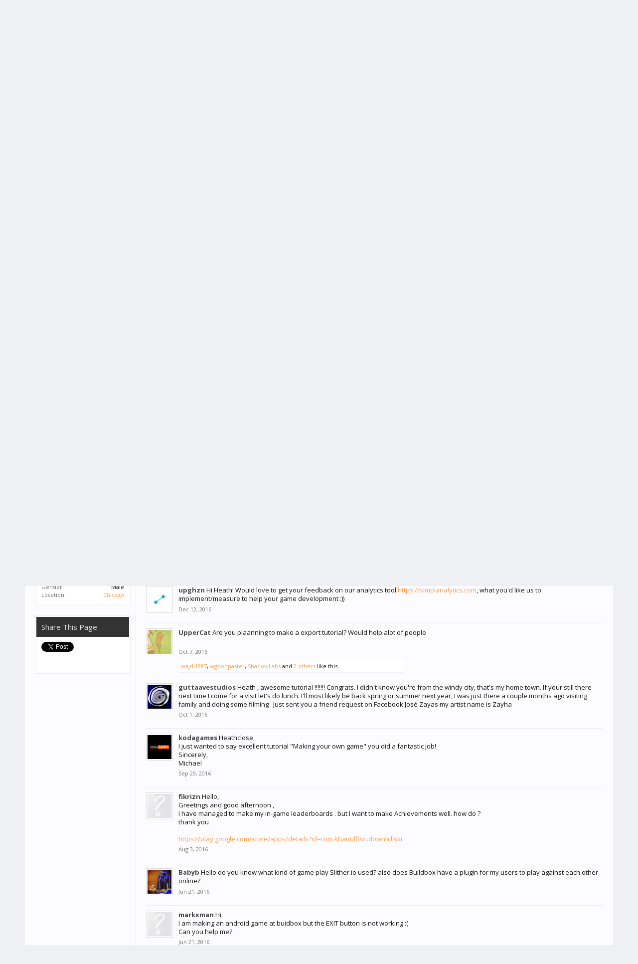

--- FILE ---
content_type: text/html; charset=UTF-8
request_url: https://www.buildbox.com/forum/index.php?members/heathclose.42644/
body_size: 13410
content:
<!DOCTYPE html>
<html id="XenForo" lang="en-US" dir="LTR" class="Public NoJs LoggedOut NoSidebar  Responsive" xmlns:fb="http://www.facebook.com/2008/fbml">
<head>

	<meta charset="utf-8" />
	<meta http-equiv="X-UA-Compatible" content="IE=Edge,chrome=1" />
	
		<meta name="viewport" content="width=device-width, initial-scale=1" />
	
	
		<base href="https://www.buildbox.com/forum/" />
		<script>
			var _b = document.getElementsByTagName('base')[0], _bH = "https://www.buildbox.com/forum/";
			if (_b && _b.href != _bH) _b.href = _bH;
		</script>
	

	<title>heathclose | Buildbox Official Forum</title>
	
	<noscript><style>.JsOnly, .jsOnly { display: none !important; }</style></noscript>
	<link rel="stylesheet" href="css.php?css=xenforo,form,public&amp;style=2&amp;dir=LTR&amp;d=1739827735" />
	<link rel="stylesheet" href="css.php?css=bb_code,fa_socialicons,facebook,likes_summary,member_view,message_simple,sidebar_share_page&amp;style=2&amp;dir=LTR&amp;d=1739827735" />
	
	
		<link rel="stylesheet" href="//maxcdn.bootstrapcdn.com/font-awesome/4.3.0/css/font-awesome.min.css">
	
	
		<link href='//fonts.googleapis.com/css?family=Open+Sans:400,700' rel='stylesheet' type='text/css'>
	

	

	<script>

	(function(i,s,o,g,r,a,m){i['GoogleAnalyticsObject']=r;i[r]=i[r]||function(){
	(i[r].q=i[r].q||[]).push(arguments)},i[r].l=1*new Date();a=s.createElement(o),
	m=s.getElementsByTagName(o)[0];a.async=1;a.src=g;m.parentNode.insertBefore(a,m)
	})(window,document,'script','//www.google-analytics.com/analytics.js','ga');
	
	ga('create', 'UA-56155112-1', 'auto');
	ga('send', 'pageview');

</script>
		<script src="js/jquery/jquery-1.11.0.min.js"></script>	
		
	<script src="js/xenforo/xenforo.js?_v=d61dcdbf"></script>

	<script src="js/xenforo/quick_reply_profile.js?_v=d61dcdbf"></script>
	<script src="js/xenforo/comments_simple.js?_v=d61dcdbf"></script>
	<script src="https://downloads.buildbox.com/banner-js-fetch.js?_v=d61dcdbf"></script>

	<link rel="icon" href="https://www.buildbox.com/wp-content/uploads/2020/04/buildbox3.png" />
	
	<link rel="alternate" type="application/rss+xml" title="RSS feed for Buildbox Official Forum" href="index.php?forums/-/index.rss" />
	
	
	<link rel="canonical" href="https://www.buildbox.com/forum/index.php?members/heathclose.42644/" />
	<meta name="description" content="heathclose is a Miniboss Boxer at Buildbox Official Forum" />
	<meta property="og:site_name" content="Buildbox Official Forum" />
	<meta property="og:image" content="https://www.buildbox.com/forum/data/avatars/m/42/42644.jpg?1469020291" />
	<meta property="og:image" content="https://www.buildbox.com/forum/styles/flatawesome/xenforo/logo.og.png" />
	<meta property="og:type" content="profile" />
	<meta property="og:url" content="https://www.buildbox.com/forum/index.php?members/heathclose.42644/" />
	<meta property="og:title" content="heathclose" />
	<meta property="og:description" content="heathclose is a Miniboss Boxer at Buildbox Official Forum" />
	
		<meta property="profile:username" content="heathclose" />
		<meta property="profile:gender" content="male" />
	
	<meta property="fb:app_id" content="417823338415269" />
	


</head>

<body>





<div id="simple-banner" class="simple-banner">
	
</div>
<div class="topHelper"></div>

<div id="headerMover">
	<div id="headerProxy"></div>

<div id="content" class="member_view">
	<div class="pageWidth">
		<div class="pageContent">
			<!-- main content area -->
			
			
			
			
						
						
						
						
						<div class="breadBoxTop ">
							
							

<nav>
	
		
			
		
	

	<fieldset class="breadcrumb">
		<a href="index.php?misc/quick-navigation-menu" class="OverlayTrigger jumpMenuTrigger" data-cacheOverlay="true" title="Open quick navigation"><i class="fa fa-sitemap"></i></a>
			
		<div class="boardTitle"><strong>Buildbox Official Forum</strong></div>
		
		<span class="crumbs">
			
				<span class="crust homeCrumb" itemscope="itemscope" itemtype="http://data-vocabulary.org/Breadcrumb">
					<a href="https://www.buildbox.com" class="crumb" rel="up" itemprop="url"><span itemprop="title"><i class="fa fa-home"></i></span></a>
					<span class="arrow"><span></span></span>
				</span>
			
			
			
				<span class="crust selectedTabCrumb" itemscope="itemscope" itemtype="http://data-vocabulary.org/Breadcrumb">
					<a href="https://www.buildbox.com/forum/index.php?members/" class="crumb" rel="up" itemprop="url"><span itemprop="title">Members</span></a>
					<span class="arrow"><span>&gt;</span></span>
				</span>
			
			
			
				
					<span class="crust" itemscope="itemscope" itemtype="http://data-vocabulary.org/Breadcrumb">
						<a href="https://www.buildbox.com/forum/index.php?members/heathclose.42644/" class="crumb" rel="up" itemprop="url"><span itemprop="title">heathclose</span></a>
						<span class="arrow"><span>&gt;</span></span>
					</span>
				
			
		</span>
	</fieldset>
</nav>
						</div>
						
						
						
					
						<!--[if lt IE 8]>
							<p class="importantMessage">You are using an out of date browser. It  may not display this or other websites correctly.<br />You should upgrade or use an <a href="https://www.google.com/chrome/browser/" target="_blank">alternative browser</a>.</p>
						<![endif]-->

						
						

						
						
						
						
						
						
						
						
						
						<!-- main template -->
						
 




	







<div class="profilePage" itemscope="itemscope" itemtype="http://data-vocabulary.org/Person">

	<div class="mast">
		<div class="avatarScaler">
			
				<span class="Av42644l">
					<img src="https://www.buildbox.com/forum/data/avatars/l/42/42644.jpg?1469020291" alt="heathclose" style="left: 0px; top: -32px; " itemprop="photo" />
				</span>
			
		</div>
		
		

		

		<div class="section infoBlock">
			<div class="secondaryContent pairsJustified">

				
				
				
					<dl><dt>Last Activity:</dt>
						<dd><span class="DateTime" title="Dec 29, 2018 at 5:41 AM">Dec 29, 2018</span></dd></dl>
				

				<dl><dt>Joined:</dt>
					<dd>Jan 28, 2016</dd></dl>

				<dl><dt>Messages:</dt>
					<dd>1,810</dd></dl>

				<dl><dt>Likes Received:</dt>
					<dd>1,026</dd></dl>

				
					<dl><dt>Trophy Points:</dt>
						<dd><a href="index.php?members/heathclose.42644/trophies" class="OverlayTrigger">113</a></dd></dl>
				
					
				
					
				

			</div>
		</div>

		

		
		<div class="followBlocks">
			
				<div class="section">
					<h3 class="subHeading textWithCount" title="heathclose is following 1 members.">
						<span class="text">Following</span>
						<a href="index.php?members/heathclose.42644/following" class="count OverlayTrigger">1</a>
					</h3>
					<div class="primaryContent avatarHeap">
						<ol>
						
							<li>
								<a href="index.php?members/trudnai.55/" class="avatar Av55s Tooltip" title="trudnai" itemprop="contact" data-avatarhtml="true"><span class="img s" style="background-image: url('data/avatars/s/0/55.jpg?1453938880')">trudnai</span></a>
							</li>
						
						</ol>
					</div>
					
				</div>
			

			
				<div class="section">
					<h3 class="subHeading textWithCount" title="heathclose is being followed by 108 members.">
						<span class="text">Followers</span>
						<a href="index.php?members/heathclose.42644/followers" class="count OverlayTrigger">108</a>
					</h3>
					<div class="primaryContent avatarHeap">
						<ol>
						
							<li>
								<a href="index.php?members/stenturk.2983/" class="avatar Av2983s Tooltip" title="stenturk" itemprop="contact" data-avatarhtml="true"><span class="img s" style="background-image: url('data/avatars/s/2/2983.jpg?1459197118')">stenturk</span></a>
							</li>
						
							<li>
								<a href="index.php?members/masdani.24712/" class="avatar Av24712s Tooltip" title="masdani" itemprop="contact" data-avatarhtml="true"><span class="img s" style="background-image: url('data/avatars/s/24/24712.jpg?1524387870')">masdani</span></a>
							</li>
						
							<li>
								<a href="index.php?members/mattwills.60221/" class="avatar Av60221s Tooltip" title="MattWills" itemprop="contact" data-avatarhtml="true"><span class="img s" style="background-image: url('data/avatars/s/60/60221.jpg?1510159510')">MattWills</span></a>
							</li>
						
							<li>
								<a href="index.php?members/mattgamer.57818/" class="avatar Av57818s Tooltip" title="MattGamer" itemprop="contact" data-avatarhtml="true"><span class="img s" style="background-image: url('data/avatars/s/57/57818.jpg?1488001177')">MattGamer</span></a>
							</li>
						
							<li>
								<a href="index.php?members/bassim.62044/" class="avatar Av62044s Tooltip" title="Bassim" itemprop="contact" data-avatarhtml="true"><span class="img s" style="background-image: url('styles/flatawesome/xenforo/avatars/avatar_male_s.png')">Bassim</span></a>
							</li>
						
							<li>
								<a href="index.php?members/joegameon.66731/" class="avatar Av66731s Tooltip" title="Joegameon" itemprop="contact" data-avatarhtml="true"><span class="img s" style="background-image: url('styles/flatawesome/xenforo/avatars/avatar_male_s.png')">Joegameon</span></a>
							</li>
						
						</ol>
					</div>
					
						<div class="sectionFooter"><a href="index.php?members/heathclose.42644/followers" class="OverlayTrigger">Show All</a></div>
					
				</div>
			
		</div>
		

		

		
		<div class="section infoBlock">
			<dl class="secondaryContent pairsJustified">
			
				
					<dl><dt>Gender:</dt>
						<dd itemprop="gender">Male</dd></dl>
				

				

				

				
					<dl><dt>Location:</dt>
						<dd><a href="index.php?misc/location-info&amp;location=Chicago" rel="nofollow" target="_blank" itemprop="address">Chicago</a></dd></dl>
				

				
			
			</dl>
		</div>
		
		
		
				
	
	<div class="section infoBlock sharePage">
		<div class="secondaryContent">
			<h3>Share This Page</h3>
			
				
				
					<div class="tweet shareControl">
						<a href="https://twitter.com/share" class="twitter-share-button" data-count="horizontal"
							data-lang="en-US"
							data-url="https://www.buildbox.com/forum/index.php?members/heathclose.42644/"
							
							>Tweet</a>
					</div>
						
				
					<div class="facebookLike shareControl">
						
						<div class="fb-like" data-href="https://www.buildbox.com/forum/index.php?members/heathclose.42644/" data-layout="button_count" data-action="like" data-font="trebuchet ms" data-colorscheme="light"></div>
					</div>
				
					
						
			
		</div>
	</div>

		

		
		
		

	</div>

	<div class="mainProfileColumn">

		<div class="section primaryUserBlock">
			<div class="mainText secondaryContent">
				<div class="followBlock">
					
					
				</div>

				<h1 itemprop="name" class="username">heathclose</h1>

				<p class="userBlurb">
					<span class="userTitle" itemprop="title">Miniboss Boxer</span>, Male, <span class="muted">from</span> <a href="index.php?misc/location-info&location=Chicago" class="concealed" target="_blank" rel="nofollow">Chicago</a>
				</p>
				

				

				
					<dl class="pairsInline lastActivity">
						<dt>heathclose was last seen:</dt>
						<dd>
							
								<span class="DateTime" title="Dec 29, 2018 at 5:41 AM">Dec 29, 2018</span>
							
						</dd>
					</dl>
				
			</div>
			
			<ul class="tabs mainTabs Tabs" data-panes="#ProfilePanes > li" data-history="on">
				<li><a href="/forum/index.php?members/heathclose.42644/#profilePosts">Profile Posts</a></li>
				<li><a href="/forum/index.php?members/heathclose.42644/#recentActivity">Recent Activity</a></li>
				<li><a href="/forum/index.php?members/heathclose.42644/#postings">Postings</a></li>
				<li><a href="/forum/index.php?members/heathclose.42644/#info">Information</a></li>
				
				
			</ul>
		</div>

		<ul id="ProfilePanes">
			<li id="profilePosts" class="profileContent">

			
				

				
				
				

				<form action="index.php?inline-mod/profile-post/switch" method="post"
					class="InlineModForm section"
					data-cookieName="profilePosts"
					data-controls="#InlineModControls"
					data-imodOptions="#ModerationSelect option">

					<ol class="messageSimpleList" id="ProfilePostList">
						
							
								
									


	





<li id="profile-post-965" class="primaryContent messageSimple   " data-author="fast999">

	<a href="index.php?members/fast999.59748/" class="avatar Av59748s" data-avatarhtml="true"><img src="styles/flatawesome/xenforo/avatars/avatar_s.png" width="48" height="48" alt="fast999" /></a>
	
	<div class="messageInfo">
		
		

		<div class="messageContent">
			
				<a href="index.php?members/fast999.59748/" class="username poster" dir="auto">fast999</a>
			
			<article><blockquote class="ugc baseHtml">In my game i made an action button.If i press the button so all objects become slow except my character but how can i implement that when i press the button so it wont affect some objects.I mean they are not affected by pressing the button.As for my character i have changed my character gameplay settings in a way that it wont affect my character but i cant figure out for the objects?</blockquote></article>
		</div>

		

		<div class="messageMeta">
				<div class="privateControls">
					
					<a href="index.php?profile-posts/965/" title="Permalink" class="item muted"><span class="DateTime" title="Apr 1, 2019 at 10:30 AM">Apr 1, 2019</span></a>
					
					
					
					
					
					
					
					
					
					
				</div>
			
		</div>

		<ol class="messageResponse">

			<li id="likes-wp-965">
				
			</li>

			

			

		</ol>

	
	</div>
</li>


								
							
								
									


	





<li id="profile-post-926" class="primaryContent messageSimple   " data-author="simonsaunders">

	<a href="index.php?members/simonsaunders.45991/" class="avatar Av45991s" data-avatarhtml="true"><img src="styles/flatawesome/xenforo/avatars/avatar_s.png" width="48" height="48" alt="simonsaunders" /></a>
	
	<div class="messageInfo">
		
		

		<div class="messageContent">
			
				<a href="index.php?members/simonsaunders.45991/" class="username poster" dir="auto">simonsaunders</a>
			
			<article><blockquote class="ugc baseHtml">hey dude, do you know if its poss in 3D to rotate a character? - make it spin and then fall?</blockquote></article>
		</div>

		

		<div class="messageMeta">
				<div class="privateControls">
					
					<a href="index.php?profile-posts/926/" title="Permalink" class="item muted"><span class="DateTime" title="Jan 8, 2019 at 7:37 AM">Jan 8, 2019</span></a>
					
					
					
					
					
					
					
					
					
					
				</div>
			
		</div>

		<ol class="messageResponse">

			<li id="likes-wp-926">
				
			</li>

			

			

		</ol>

	
	</div>
</li>


								
							
								
									


	





<li id="profile-post-922" class="primaryContent messageSimple   " data-author="Cyberlab games">

	<a href="index.php?members/cyberlab-games.54956/" class="avatar Av54956s" data-avatarhtml="true"><img src="data/avatars/s/54/54956.jpg?1535567518" width="48" height="48" alt="Cyberlab games" /></a>
	
	<div class="messageInfo">
		
		

		<div class="messageContent">
			
				<a href="index.php?members/cyberlab-games.54956/" class="username poster" dir="auto">Cyberlab games</a>
			
			<article><blockquote class="ugc baseHtml">Do I necessarily need to have xcode 9 or can I use 7 to export to iPhone my macbook pro is 09</blockquote></article>
		</div>

		

		<div class="messageMeta">
				<div class="privateControls">
					
					<a href="index.php?profile-posts/922/" title="Permalink" class="item muted"><span class="DateTime" title="Dec 29, 2018 at 4:59 PM">Dec 29, 2018</span></a>
					
					
					
					
					
					
					
					
					
					
				</div>
			
		</div>

		<ol class="messageResponse">

			<li id="likes-wp-922">
				
			</li>

			

			

		</ol>

	
	</div>
</li>


								
							
								
									


	





<li id="profile-post-913" class="primaryContent messageSimple   " data-author="moein">

	<a href="index.php?members/moein.62365/" class="avatar Av62365s" data-avatarhtml="true"><img src="styles/flatawesome/xenforo/avatars/avatar_male_s.png" width="48" height="48" alt="moein" /></a>
	
	<div class="messageInfo">
		
		

		<div class="messageContent">
			
				<a href="index.php?members/moein.62365/" class="username poster" dir="auto">moein</a>
			
			<article><blockquote class="ugc baseHtml">hope you can help with this <a href="https://www.buildbox.com/forum/index.php?threads/start-scene-conflict-with-other-scenes.14889/" rel="nofollow" class="internalLink">https://www.buildbox.com/forum/index.php?threads/start-scene-conflict-with-other-scenes.14889/</a></blockquote></article>
		</div>

		

		<div class="messageMeta">
				<div class="privateControls">
					
					<a href="index.php?profile-posts/913/" title="Permalink" class="item muted"><span class="DateTime" title="Dec 18, 2018 at 2:15 PM">Dec 18, 2018</span></a>
					
					
					
					
					
					
					
					
					
					
				</div>
			
		</div>

		<ol class="messageResponse">

			<li id="likes-wp-913">
				
			</li>

			

			

		</ol>

	
	</div>
</li>


								
							
								
									


	





<li id="profile-post-710" class="primaryContent messageSimple   " data-author="and249">

	<a href="index.php?members/and249.59957/" class="avatar Av59957s" data-avatarhtml="true"><img src="data/avatars/s/59/59957.jpg?1534266355" width="48" height="48" alt="and249" /></a>
	
	<div class="messageInfo">
		
		

		<div class="messageContent">
			
				<a href="index.php?members/and249.59957/" class="username poster" dir="auto">and249</a>
			
			<article><blockquote class="ugc baseHtml">Hi Heath Close! I am Neel. I am from Bangladesh. I am a big fan of your's.</blockquote></article>
		</div>

		

		<div class="messageMeta">
				<div class="privateControls">
					
					<a href="index.php?profile-posts/710/" title="Permalink" class="item muted"><span class="DateTime" title="Oct 25, 2017 at 9:43 AM">Oct 25, 2017</span></a>
					
					
					
					
					
					
					
					
					
					
				</div>
			
		</div>

		<ol class="messageResponse">

			<li id="likes-wp-710">
				
			</li>

			

			

		</ol>

	
	</div>
</li>


								
							
								
									


	





<li id="profile-post-649" class="primaryContent messageSimple   " data-author="Jumpingu">

	<a href="index.php?members/jumpingu.57397/" class="avatar Av57397s" data-avatarhtml="true"><img src="data/avatars/s/57/57397.jpg?1484068199" width="48" height="48" alt="Jumpingu" /></a>
	
	<div class="messageInfo">
		
		

		<div class="messageContent">
			
				<a href="index.php?members/jumpingu.57397/" class="username poster" dir="auto">Jumpingu</a>
			
			<article><blockquote class="ugc baseHtml">Hi, there is a new question in the comments section of 10th video of make your own game series in youtube. Would you please answer that?</blockquote></article>
		</div>

		

		<div class="messageMeta">
				<div class="privateControls">
					
					<a href="index.php?profile-posts/649/" title="Permalink" class="item muted"><span class="DateTime" title="May 26, 2017 at 1:11 PM">May 26, 2017</span></a>
					
					
					
					
					
					
					
					
					
					
				</div>
			
		</div>

		<ol class="messageResponse">

			<li id="likes-wp-649">
				
			</li>

			

			

		</ol>

	
	</div>
</li>


								
							
								
									


	





<li id="profile-post-550" class="primaryContent messageSimple   " data-author="vscully">

	<a href="index.php?members/vscully.56714/" class="avatar Av56714s" data-avatarhtml="true"><img src="data/avatars/s/56/56714.jpg?1480622651" width="48" height="48" alt="vscully" /></a>
	
	<div class="messageInfo">
		
		

		<div class="messageContent">
			
				<a href="index.php?members/vscully.56714/" class="username poster" dir="auto">vscully</a>
			
			<article><blockquote class="ugc baseHtml">First, thank you for making this process easier! Second, I'm having trouble finding out if there is a limit to the amount of worlds I can have and also how to randomize those worlds? I'm trying to do this because it seems like the only way to achieve my goal. I posted the original question here; <a href="https://www.buildbox.com/forum/index.php?threads/i-want-all-components-to-change-scene-to-scene.8182/#post-42884" rel="nofollow" class="internalLink">https://www.buildbox.com/forum/index.php?threads/i-want-all-components-to-change-scene-to-scene.8182/#post-42884</a></blockquote></article>
		</div>

		

		<div class="messageMeta">
				<div class="privateControls">
					
					<a href="index.php?profile-posts/550/" title="Permalink" class="item muted"><span class="DateTime" title="Dec 15, 2016 at 1:33 PM">Dec 15, 2016</span></a>
					
					
					
					
					
					
					
					
					
					
				</div>
			
		</div>

		<ol class="messageResponse">

			<li id="likes-wp-550">
				
			</li>

			

			

		</ol>

	
	</div>
</li>


								
							
								
									


	





<li id="profile-post-547" class="primaryContent messageSimple   " data-author="upghzn">

	<a href="index.php?members/upghzn.25642/" class="avatar Av25642s" data-avatarhtml="true"><img src="data/avatars/s/25/25642.jpg?1474339321" width="48" height="48" alt="upghzn" /></a>
	
	<div class="messageInfo">
		
		

		<div class="messageContent">
			
				<a href="index.php?members/upghzn.25642/" class="username poster" dir="auto">upghzn</a>
			
			<article><blockquote class="ugc baseHtml">Hi Heath! Would love to get your feedback on our analytics tool <a href="https://simplanalytics.com" rel="nofollow" class="externalLink" target="_blank">https://simplanalytics.com</a>, what you'd like us to implement/measure to help your game development :))</blockquote></article>
		</div>

		

		<div class="messageMeta">
				<div class="privateControls">
					
					<a href="index.php?profile-posts/547/" title="Permalink" class="item muted"><span class="DateTime" title="Dec 12, 2016 at 5:01 PM">Dec 12, 2016</span></a>
					
					
					
					
					
					
					
					
					
					
				</div>
			
		</div>

		<ol class="messageResponse">

			<li id="likes-wp-547">
				
			</li>

			

			

		</ol>

	
	</div>
</li>


								
							
								
									


	





<li id="profile-post-505" class="primaryContent messageSimple   " data-author="UpperCat">

	<a href="index.php?members/uppercat.48469/" class="avatar Av48469s" data-avatarhtml="true"><img src="data/avatars/s/48/48469.jpg?1539292833" width="48" height="48" alt="UpperCat" /></a>
	
	<div class="messageInfo">
		
		

		<div class="messageContent">
			
				<a href="index.php?members/uppercat.48469/" class="username poster" dir="auto">UpperCat</a>
			
			<article><blockquote class="ugc baseHtml">Are you plaanning to make a export tutorial? Would help alot of people</blockquote></article>
		</div>

		

		<div class="messageMeta">
				<div class="privateControls">
					
					<a href="index.php?profile-posts/505/" title="Permalink" class="item muted"><span class="DateTime" title="Oct 7, 2016 at 6:02 AM">Oct 7, 2016</span></a>
					
					
					
					
					
					
					
					
					
					
				</div>
			
		</div>

		<ol class="messageResponse">

			<li id="likes-wp-505">
				
					
	
	<div class="likesSummary secondaryContent">
		<span class="LikeText">
			<a href="index.php?members/wajdi1987.57557/" class="username" dir="auto">wajdi1987</a>, <a href="index.php?members/wgoodpaster.56180/" class="username" dir="auto">wgoodpaster</a>, <a href="index.php?members/shadowlabs.57081/" class="username" dir="auto">ShadowLabs</a> and <a href="index.php?profile-posts/505/likes" class="OverlayTrigger">2 others</a> like this.
		</span>
	</div>

				
			</li>

			

			

		</ol>

	
	</div>
</li>


								
							
								
									


	





<li id="profile-post-499" class="primaryContent messageSimple   " data-author="guttaavestudios">

	<a href="index.php?members/guttaavestudios.43422/" class="avatar Av43422s" data-avatarhtml="true"><img src="data/avatars/s/43/43422.jpg?1454440580" width="48" height="48" alt="guttaavestudios" /></a>
	
	<div class="messageInfo">
		
		

		<div class="messageContent">
			
				<a href="index.php?members/guttaavestudios.43422/" class="username poster" dir="auto">guttaavestudios</a>
			
			<article><blockquote class="ugc baseHtml">Heath , awesome tutorial !!!!!!! Congrats. I didn't know you're from the windy city, that's my home town. If your still there next time I come for a visit let's do lunch. I'll most likely be back spring or summer next year, I was just there a couple months ago visiting family and doing some filming . Just sent you a friend request on Facebook José Zayas my artist name is Zayha</blockquote></article>
		</div>

		

		<div class="messageMeta">
				<div class="privateControls">
					
					<a href="index.php?profile-posts/499/" title="Permalink" class="item muted"><span class="DateTime" title="Oct 1, 2016 at 3:32 PM">Oct 1, 2016</span></a>
					
					
					
					
					
					
					
					
					
					
				</div>
			
		</div>

		<ol class="messageResponse">

			<li id="likes-wp-499">
				
			</li>

			

			

		</ol>

	
	</div>
</li>


								
							
								
									


	





<li id="profile-post-498" class="primaryContent messageSimple   " data-author="kodagames">

	<a href="index.php?members/kodagames.22801/" class="avatar Av22801s" data-avatarhtml="true"><img src="data/avatars/s/22/22801.jpg?1447552968" width="48" height="48" alt="kodagames" /></a>
	
	<div class="messageInfo">
		
		

		<div class="messageContent">
			
				<a href="index.php?members/kodagames.22801/" class="username poster" dir="auto">kodagames</a>
			
			<article><blockquote class="ugc baseHtml">Heathclose, <br />
I just wanted to say excellent tutorial &quot;Making your own game&quot; you did a fantastic job!<br />
Sincerely,<br />
Michael</blockquote></article>
		</div>

		

		<div class="messageMeta">
				<div class="privateControls">
					
					<a href="index.php?profile-posts/498/" title="Permalink" class="item muted"><span class="DateTime" title="Sep 29, 2016 at 8:15 PM">Sep 29, 2016</span></a>
					
					
					
					
					
					
					
					
					
					
				</div>
			
		</div>

		<ol class="messageResponse">

			<li id="likes-wp-498">
				
			</li>

			

			

		</ol>

	
	</div>
</li>


								
							
								
									


	





<li id="profile-post-434" class="primaryContent messageSimple   " data-author="fikrizn">

	<a href="index.php?members/fikrizn.55503/" class="avatar Av55503s" data-avatarhtml="true"><img src="styles/flatawesome/xenforo/avatars/avatar_s.png" width="48" height="48" alt="fikrizn" /></a>
	
	<div class="messageInfo">
		
		

		<div class="messageContent">
			
				<a href="index.php?members/fikrizn.55503/" class="username poster" dir="auto">fikrizn</a>
			
			<article><blockquote class="ugc baseHtml">Hello,<br />
Greetings and good afternoon ,<br />
I have managed to make my in-game leaderboards . but I want to make Achievements well. how do ?<br />
thank you<br />
<br />
<a href="https://play.google.com/store/apps/details?id=com.khairulfikri.downhillski" rel="nofollow" class="externalLink" target="_blank">https://play.google.com/store/apps/details?id=com.khairulfikri.downhillski</a></blockquote></article>
		</div>

		

		<div class="messageMeta">
				<div class="privateControls">
					
					<a href="index.php?profile-posts/434/" title="Permalink" class="item muted"><span class="DateTime" title="Aug 3, 2016 at 1:32 AM">Aug 3, 2016</span></a>
					
					
					
					
					
					
					
					
					
					
				</div>
			
		</div>

		<ol class="messageResponse">

			<li id="likes-wp-434">
				
			</li>

			

			

		</ol>

	
	</div>
</li>


								
							
								
									


	





<li id="profile-post-352" class="primaryContent messageSimple   " data-author="Babyb">

	<a href="index.php?members/babyb.55067/" class="avatar Av55067s" data-avatarhtml="true"><img src="data/avatars/s/55/55067.jpg?1466544296" width="48" height="48" alt="Babyb" /></a>
	
	<div class="messageInfo">
		
		

		<div class="messageContent">
			
				<a href="index.php?members/babyb.55067/" class="username poster" dir="auto">Babyb</a>
			
			<article><blockquote class="ugc baseHtml">Hello do you know what kind of game play Slither.io used? also does Buildbox have a plugin for my users to play against each other online?</blockquote></article>
		</div>

		

		<div class="messageMeta">
				<div class="privateControls">
					
					<a href="index.php?profile-posts/352/" title="Permalink" class="item muted"><span class="DateTime" title="Jun 21, 2016 at 2:31 PM">Jun 21, 2016</span></a>
					
					
					
					
					
					
					
					
					
					
				</div>
			
		</div>

		<ol class="messageResponse">

			<li id="likes-wp-352">
				
			</li>

			

			

		</ol>

	
	</div>
</li>


								
							
								
									


	





<li id="profile-post-350" class="primaryContent messageSimple   " data-author="markxman">

	<a href="index.php?members/markxman.55100/" class="avatar Av55100s" data-avatarhtml="true"><img src="styles/flatawesome/xenforo/avatars/avatar_s.png" width="48" height="48" alt="markxman" /></a>
	
	<div class="messageInfo">
		
		

		<div class="messageContent">
			
				<a href="index.php?members/markxman.55100/" class="username poster" dir="auto">markxman</a>
			
			<article><blockquote class="ugc baseHtml">Hi,<br />
I am making an android game at buidbox but the EXIT button is not working :(<br />
Can you help me?</blockquote></article>
		</div>

		

		<div class="messageMeta">
				<div class="privateControls">
					
					<a href="index.php?profile-posts/350/" title="Permalink" class="item muted"><span class="DateTime" title="Jun 21, 2016 at 1:24 PM">Jun 21, 2016</span></a>
					
					
					
					
					
					
					
					
					
					
				</div>
			
		</div>

		<ol class="messageResponse">

			<li id="likes-wp-350">
				
			</li>

			

			

		</ol>

	
	</div>
</li>


								
							
								
									


	





<li id="profile-post-347" class="primaryContent messageSimple   " data-author="drew">

	<a href="index.php?members/drew.314/" class="avatar Av314s" data-avatarhtml="true"><img src="data/avatars/s/0/314.jpg?1469507812" width="48" height="48" alt="drew" /></a>
	
	<div class="messageInfo">
		
		

		<div class="messageContent">
			
				<a href="index.php?members/drew.314/" class="username poster" dir="auto">drew</a>
			
			<article><blockquote class="ugc baseHtml">Hello heathclose I have a problem adding audio for pickup coins it doesn't work. I have added the sound to the Action object coins on the Start sound nothing happens, I still don't here coin sounds even the death sounds and the jump sound don't work need help</blockquote></article>
		</div>

		

		<div class="messageMeta">
				<div class="privateControls">
					
					<a href="index.php?profile-posts/347/" title="Permalink" class="item muted"><span class="DateTime" title="Jun 20, 2016 at 12:40 AM">Jun 20, 2016</span></a>
					
					
					
					
					
					
					
					
					
					
				</div>
			
		</div>

		<ol class="messageResponse">

			<li id="likes-wp-347">
				
					
	
	<div class="likesSummary secondaryContent">
		<span class="LikeText">
			<a href="index.php?members/selasu.55177/" class="username" dir="auto">Selasu</a> likes this.
		</span>
	</div>

				
			</li>

			

			

		</ol>

	
	</div>
</li>


								
							
								
									


	





<li id="profile-post-326" class="primaryContent messageSimple   " data-author="jaoultimate">

	<a href="index.php?members/jaoultimate.52806/" class="avatar Av52806s" data-avatarhtml="true"><img src="styles/flatawesome/xenforo/avatars/avatar_s.png" width="48" height="48" alt="jaoultimate" /></a>
	
	<div class="messageInfo">
		
		

		<div class="messageContent">
			
				<a href="index.php?members/jaoultimate.52806/" class="username poster" dir="auto">jaoultimate</a>
			
			<article><blockquote class="ugc baseHtml">Hi Healthclose, do you know how to make reward video button, i follow this threat, but it does not work.<br />
<a href="https://www.buildbox.com/forum/index.php?threads/android-setup-for-reward-video-ads.2210/" rel="nofollow" class="internalLink">https://www.buildbox.com/forum/index.php?threads/android-setup-for-reward-video-ads.2210/</a></blockquote></article>
		</div>

		

		<div class="messageMeta">
				<div class="privateControls">
					
					<a href="index.php?profile-posts/326/" title="Permalink" class="item muted"><span class="DateTime" title="Jun 7, 2016 at 7:14 AM">Jun 7, 2016</span></a>
					
					
					
					
					
					
					
					
					
					
				</div>
			
		</div>

		<ol class="messageResponse">

			<li id="likes-wp-326">
				
			</li>

			

			

		</ol>

	
	</div>
</li>


								
							
								
									


	





<li id="profile-post-311" class="primaryContent messageSimple   " data-author="manojbagri199">

	<a href="index.php?members/manojbagri199.54696/" class="avatar Av54696s" data-avatarhtml="true"><img src="data/avatars/s/54/54696.jpg?1488718612" width="48" height="48" alt="manojbagri199" /></a>
	
	<div class="messageInfo">
		
		

		<div class="messageContent">
			
				<a href="index.php?members/manojbagri199.54696/" class="username poster" dir="auto">manojbagri199</a>
			
			<article><blockquote class="ugc baseHtml">hello, I just want to know how to upgrade to buildbox 2.1.0</blockquote></article>
		</div>

		

		<div class="messageMeta">
				<div class="privateControls">
					
					<a href="index.php?profile-posts/311/" title="Permalink" class="item muted"><span class="DateTime" title="May 20, 2016 at 1:05 AM">May 20, 2016</span></a>
					
					
					
					
					
					
					
					
					
					
				</div>
			
		</div>

		<ol class="messageResponse">

			<li id="likes-wp-311">
				
			</li>

			

			

		</ol>

	
	</div>
</li>


								
							
								
									


	





<li id="profile-post-292" class="primaryContent messageSimple   " data-author="cheqrouniyassinediez3">

	<a href="index.php?members/cheqrouniyassinediez3.27536/" class="avatar Av27536s" data-avatarhtml="true"><img src="data/avatars/s/27/27536.jpg?1457566225" width="48" height="48" alt="cheqrouniyassinediez3" /></a>
	
	<div class="messageInfo">
		
		

		<div class="messageContent">
			
				<a href="index.php?members/cheqrouniyassinediez3.27536/" class="username poster" dir="auto">cheqrouniyassinediez3</a>
			
			<article><blockquote class="ugc baseHtml">good morning heathclose pleas tell me how can i fix that problem <br />
<a href="https://www.buildbox.com/forum/index.php?threads/how-can-i-fix-that-error.3521/" rel="nofollow" class="internalLink">https://www.buildbox.com/forum/index.php?threads/how-can-i-fix-that-error.3521/</a> <br />
thanks</blockquote></article>
		</div>

		

		<div class="messageMeta">
				<div class="privateControls">
					
					<a href="index.php?profile-posts/292/" title="Permalink" class="item muted"><span class="DateTime" title="May 7, 2016 at 12:33 AM">May 7, 2016</span></a>
					
					
					
					
					
					
					
					
					
					
				</div>
			
		</div>

		<ol class="messageResponse">

			<li id="likes-wp-292">
				
			</li>

			

			

		</ol>

	
	</div>
</li>


								
							
								
									


	





<li id="profile-post-242" class="primaryContent messageSimple   " data-author="Bean Bag">

	<a href="index.php?members/bean-bag.54490/" class="avatar Av54490s" data-avatarhtml="true"><img src="data/avatars/s/54/54490.jpg?1460023262" width="48" height="48" alt="Bean Bag" /></a>
	
	<div class="messageInfo">
		
		

		<div class="messageContent">
			
				<a href="index.php?members/bean-bag.54490/" class="username poster" dir="auto">Bean Bag</a>
			
			<article><blockquote class="ugc baseHtml">G'day mate! I just wanted to say how much I appreciate your comments and guidance on this forum. It really helps. I'm assessing buying the software at the moment and think pretty darn highly of it so far!<br />
<br />
Enjoy your day,</blockquote></article>
		</div>

		

		<div class="messageMeta">
				<div class="privateControls">
					
					<a href="index.php?profile-posts/242/" title="Permalink" class="item muted"><span class="DateTime" title="Apr 11, 2016 at 7:24 AM">Apr 11, 2016</span></a>
					
					
					
					
					
					
					
					
					
					
				</div>
			
		</div>

		<ol class="messageResponse">

			<li id="likes-wp-242">
				
					
	
	<div class="likesSummary secondaryContent">
		<span class="LikeText">
			<a href="index.php?members/heathclose.42644/" class="username" dir="auto">heathclose</a> likes this.
		</span>
	</div>

				
			</li>

			

			

		</ol>

	
	</div>
</li>


								
							
								
									


	





<li id="profile-post-231" class="primaryContent messageSimple   " data-author="sacredbrigade">

	<a href="index.php?members/sacredbrigade.52360/" class="avatar Av52360s" data-avatarhtml="true"><img src="styles/flatawesome/xenforo/avatars/avatar_s.png" width="48" height="48" alt="sacredbrigade" /></a>
	
	<div class="messageInfo">
		
		

		<div class="messageContent">
			
				<a href="index.php?members/sacredbrigade.52360/" class="username poster" dir="auto">sacredbrigade</a>
			
			<article><blockquote class="ugc baseHtml">hi heathclose please help me how to make a game like this <a href="https://play.google.com/store/apps/details?id=com.mrjumper.gamee" rel="nofollow" class="externalLink" target="_blank">https://play.google.com/store/apps/details?id=com.mrjumper.gamee</a> when you touch the character it will response to go down would appreciate thanks</blockquote></article>
		</div>

		

		<div class="messageMeta">
				<div class="privateControls">
					
					<a href="index.php?profile-posts/231/" title="Permalink" class="item muted"><span class="DateTime" title="Mar 30, 2016 at 4:27 PM">Mar 30, 2016</span></a>
					
					
					
					
					
					
					
					
					
					
				</div>
			
		</div>

		<ol class="messageResponse">

			<li id="likes-wp-231">
				
			</li>

			

			

		</ol>

	
	</div>
</li>


								
							
						
					</ol>

					

					<div class="pageNavLinkGroup">
						<div class="linkGroup SelectionCountContainer"></div>
						<div class="linkGroup" style="display: none"><a href="javascript:" class="muted JsOnly DisplayIgnoredContent Tooltip" title="Show hidden content by ">Show Ignored Content</a></div>
						
					</div>

					<input type="hidden" name="_xfToken" value="" />
				</form>

			

			</li>

			
			<li id="recentActivity" class="profileContent" data-loadUrl="index.php?members/heathclose.42644/recent-activity">
				<span class="JsOnly">Loading...</span>
				<noscript><a href="index.php?members/heathclose.42644/recent-activity">View</a></noscript>
			</li>
			

			<li id="postings" class="profileContent" data-loadUrl="index.php?members/heathclose.42644/recent-content">
				<span class="JsOnly">Loading...</span>
				<noscript><a href="index.php?members/heathclose.42644/recent-content">View</a></noscript>
			</li>

			<li id="info" class="profileContent">

				
					<div class="section">
						<h3 class="textHeading">About</h3>

						<div class="primaryContent">
							
								
									<div class="pairsColumns aboutPairs">
									
										
											<dl><dt>Gender:</dt> <dd>Male</dd></dl>
										

										

										

										
											<dl><dt>Location:</dt> <dd><a href="index.php?misc/location-info&amp;location=Chicago" target="_blank" rel="nofollow" itemprop="address" class="concealed">Chicago</a></dd></dl>
										

										
										
										
									
									</div>
								

								
							
						</div>
					</div>
				

				<div class="section">
					<h3 class="textHeading">Interact</h3>

					<div class="primaryContent">
						<div class="pairsColumns contactInfo">
							<dl>
								<dt>Content:</dt>
								<dd><ul>
									
									<li><a href="index.php?search/member&amp;user_id=42644" rel="nofollow">Find all content by heathclose</a></li>
									<li><a href="index.php?search/member&amp;user_id=42644&amp;content=thread" rel="nofollow">Find all threads by heathclose</a></li>
									
								</ul></dd>
							</dl>
							
							
						</div>
					</div>
				</div>
				
				
					<div class="section">
						<h3 class="textHeading">Signature</h3>
						<div class="primaryContent">
							<div class="baseHtml signature ugc">_______________________________________________________________________<br />
<br />
<img src="https://www.dropbox.com/s/7do4jywvaxke67a/BuildboxPixelSig.png?dl=1" class="bbCodeImage" alt="[&#x200B;IMG]" data-url="https://www.dropbox.com/s/7do4jywvaxke67a/BuildboxPixelSig.png?dl=1" /><br />
<br />
<a href="https://twitter.com/heathclose" target="_blank" class="externalLink" rel="nofollow">https://twitter.com/heathclose</a><br />
<br />
Check Out My:<br />
<a href="http://www.sketchfab.com/heathclose" target="_blank" class="externalLink" rel="nofollow">3d Art</a><br />
<a href="http://www.piskelapp.com/user/6651221345566720" target="_blank" class="externalLink" rel="nofollow">Pixel Art</a><br />
<br />
<img src="http://www.mrheathclose.com/wp-content/uploads/2016/05/Screen-Shot-2016-05-14-at-4.49.13-PM.jpg" class="bbCodeImage" alt="[&#x200B;IMG]" data-url="http://www.mrheathclose.com/wp-content/uploads/2016/05/Screen-Shot-2016-05-14-at-4.49.13-PM.jpg" /></div>
						</div>
					</div>
				

			</li>
			
			
			
			
		</ul>
	</div>

</div>
						
						
						
						
							<!-- login form, to be moved to the upper drop-down -->
							







<form action="index.php?login/login" method="post" class="xenForm eAuth" id="login" style="display:none">

	
		<ul id="eAuthUnit">
			
				
				
					
					<li><a href="index.php?register/facebook&amp;reg=1" class="fbLogin" tabindex="110"><span><i class="fa fa-facebook"></i> Log in with Facebook</span></a></li>
				
				
				
				
				
				
			
		</ul>
	

	<div class="ctrlWrapper">
		<dl class="ctrlUnit">
			<dt><label for="LoginControl">Your name or email address:</label></dt>
			<dd><input type="text" name="login" id="LoginControl" class="textCtrl" tabindex="101" /></dd>
		</dl>
	
	
		<dl class="ctrlUnit">
			<dt>
				<label for="ctrl_password">Password:</label>
			</dt>
			<dd>
				<input type="password" name="password" class="textCtrl" id="ctrl_password" tabindex="102" />
				<div class="lostPasswordLogin"><a href="index.php?lost-password/" class="OverlayTrigger OverlayCloser" tabindex="106">Forgot your password?</a></div>
			</dd>
		</dl>
	
		
		<dl class="ctrlUnit submitUnit">
			<dt></dt>
			<dd>
				<input type="submit" class="button primary" value="Log in" tabindex="104" data-loginPhrase="Log in" data-signupPhrase="Sign up" />
				<label for="ctrl_remember" class="rememberPassword"><input type="checkbox" name="remember" value="1" id="ctrl_remember" tabindex="103" /> Stay logged in</label>
			</dd>
		</dl>
	</div>

	<input type="hidden" name="cookie_check" value="1" />
	<input type="hidden" name="redirect" value="/forum/index.php?members/heathclose.42644/" />
	<input type="hidden" name="_xfToken" value="" />

</form>
						
						
					
			
						
			<div class="breadBoxBottom">

<nav>
	
		
			
		
	

	<fieldset class="breadcrumb">
		<a href="index.php?misc/quick-navigation-menu" class="OverlayTrigger jumpMenuTrigger" data-cacheOverlay="true" title="Open quick navigation"><i class="fa fa-sitemap"></i></a>
			
		<div class="boardTitle"><strong>Buildbox Official Forum</strong></div>
		
		<span class="crumbs">
			
				<span class="crust homeCrumb">
					<a href="https://www.buildbox.com" class="crumb"><span><i class="fa fa-home"></i></span></a>
					<span class="arrow"><span></span></span>
				</span>
			
			
			
				<span class="crust selectedTabCrumb">
					<a href="https://www.buildbox.com/forum/index.php?members/" class="crumb"><span>Members</span></a>
					<span class="arrow"><span>&gt;</span></span>
				</span>
			
			
			
				
					<span class="crust">
						<a href="https://www.buildbox.com/forum/index.php?members/heathclose.42644/" class="crumb"><span>heathclose</span></a>
						<span class="arrow"><span>&gt;</span></span>
					</span>
				
			
		</span>
	</fieldset>
</nav></div>
			
						
			
						
		</div>
	</div>
</div>

<header>
	


<div id="header">
	<div id="logoBlock">
	<div class="pageWidth">
		<div class="pageContent">
			





<div id="simple-banner" class="simple-banner hiddenResponsiveNarrow">
	
</div>


<div class="socialicons hiddenResponsiveNarrow">
	<ul>
		<li><a href="https://www.facebook.com/buildboxofficial" target="_blank"><i class="fa fa-facebook"></i></a></li>
		<li><a href="https://twitter.com/buildbox" target="_blank"><i class="fa fa-twitter"></i></a></li>
		<li><a href="https://www.youtube.com/c/buildbox" target="_blank"><i class="fa fa-youtube-play"></i></a></li>
	</ul>
</div>


			
			<div id="logo"><a href="https://www.buildbox.com/forum/index.php">
				<span></span>
				
				<img src="https://downloads.buildbox.com/LogoBB_Normal_smaller.png" alt="Buildbox Official Forum" />
				
			</a></div>
			
			<span class="helper"></span>
		</div>
	</div>
</div>
	

<div id="navigation" class="pageWidth withSearch">
	<div class="pageContent">
		<nav>

<div class="navTabs">
	<ul class="publicTabs">
	
		<!-- home -->

		
			<li class="navTab home PopupClosed"><a href="https://www.buildbox.com" class="navLink">Buildbox.com</a></li>
		
		
		
		<!-- extra tabs: home -->
		
		
		
		<!-- forums -->
		
			<li class="navTab forums Popup PopupControl PopupClosed">
			
				<a href="https://www.buildbox.com/forum/index.php" class="navLink">Forums</a>
				<a href="https://www.buildbox.com/forum/index.php" class="SplitCtrl" rel="Menu"><i class="fa fa-bars"></i></a>
				
				<div class="Menu JsOnly tabMenu forumsTabLinks">
					<div class="primaryContent menuHeader">
						<h3>Forums</h3>
						<div class="muted">Quick Links</div>
					</div>
					<ul class="secondaryContent blockLinksList">
					
						
						<li><a href="index.php?search/&amp;type=post">Search Forums</a></li>
						
						<li><a href="index.php?find-new/posts" rel="nofollow">Recent Posts</a></li>
					
					</ul>
				</div>
			</li>
		
		
		
		<!-- extra tabs: middle -->
		
		
		
		<!-- members -->
		
			<li class="navTab members selected">
			
				<a href="https://www.buildbox.com/forum/index.php?members/" class="navLink">Members</a>
				<a href="https://www.buildbox.com/forum/index.php?members/" class="SplitCtrl" rel="Menu"><i class="fa fa-bars"></i></a>
				
				<div class="tabLinks membersTabLinks">
					<div class="primaryContent menuHeader">
						<h3>Members</h3>
						<div class="muted">Quick Links</div>
					</div>
					<ul class="secondaryContent blockLinksList">
					
						<li><a href="index.php?members/">Notable Members</a></li>
						
						<li><a href="index.php?online/">Current Visitors</a></li>
						<li><a href="index.php?recent-activity/">Recent Activity</a></li>
						<li><a href="index.php?find-new/profile-posts">New Profile Posts</a></li>
					
					</ul>
				</div>
			</li>
						
		
		<!-- extra tabs: end -->
		

		<!-- responsive popup -->
		<li class="navTab navigationHiddenTabs Popup PopupControl PopupClosed" style="display:none">	
						
			<a rel="Menu" class="navLink NoPopupGadget"><span class="menuIcon">Menu</span></a>
			
			<div class="Menu JsOnly blockLinksList primaryContent" id="NavigationHiddenMenu"></div>
		</li>
			
		<li class="navTab PopupClosed"><a href="https://www.buildbox.com/signup-buildbox-forum/" class="navLink">Register</a></li>
		
		<!-- no selection -->
		
		
	</ul>
	
	
</div>

<span class="helper"></span>
			
		</nav>	
	</div>
</div>
	

<div id="searchBar" class="pageWidth">
	
	<span id="QuickSearchPlaceholder" title="Search"><i class="fa fa-search"></i></span>
	<fieldset id="QuickSearch">
		<form action="index.php?search/search" method="post" class="formPopup">
			
			<div class="primaryControls">
				<!-- block: primaryControls -->
				<input type="search" name="keywords" value="" class="textCtrl" placeholder="Search..." results="0" title="Enter your search and hit enter" id="QuickSearchQuery" />				
				<!-- end block: primaryControls -->
			</div>
			
			<div class="secondaryControls">
				<div class="controlsWrapper">
				
					<!-- block: secondaryControls -->
					<dl class="ctrlUnit">
						<dt></dt>
						<dd><ul>
							<li><label><input type="checkbox" name="title_only" value="1"
								id="search_bar_title_only" class="AutoChecker"
								data-uncheck="#search_bar_thread" /> Search titles only</label></li>
						</ul></dd>
					</dl>
				
					<dl class="ctrlUnit">
						<dt><label for="searchBar_users">Posted by Member:</label></dt>
						<dd>
							<input type="text" name="users" value="" class="textCtrl AutoComplete" id="searchBar_users" />
							<p class="explain">Separate names with a comma.</p>
						</dd>
					</dl>
				
					<dl class="ctrlUnit">
						<dt><label for="searchBar_date">Newer Than:</label></dt>
						<dd><input type="date" name="date" value="" class="textCtrl" id="searchBar_date" /></dd>
					</dl>
					
					
				</div>
				<!-- end block: secondaryControls -->
				
				<dl class="ctrlUnit submitUnit">
					<dt></dt>
					<dd>
						<input type="submit" value="Search" class="button primary Tooltip" title="Find Now" />
						<div class="Popup" id="commonSearches">
							<a rel="Menu" class="button NoPopupGadget Tooltip" title="Useful Searches" data-tipclass="flipped"><span class="arrowWidget"></span></a>
							<div class="Menu">
								<div class="primaryContent menuHeader">
									<h3>Useful Searches</h3>
								</div>
								<ul class="secondaryContent blockLinksList">
									<!-- block: useful_searches -->
									<li><a href="index.php?find-new/posts&amp;recent=1" rel="nofollow">Recent Posts</a></li>
									
									<!-- end block: useful_searches -->
								</ul>
							</div>
						</div>
						<a href="index.php?search/" class="button moreOptions Tooltip" title="Advanced Search">More...</a>
					</dd>
				</dl>
				
			</div>
			
			<input type="hidden" name="_xfToken" value="" />
		</form>		
	</fieldset>
	
</div>
</div>





	
	
</header>

</div>

<footer>
	


<div class="footer">
	<div class="pageWidth">
		<div class="pageContent">
			
			
			<ul class="footerLinks">
			
				
				<li><a href="index.php?help/"><i class="fa fa-life-ring"></i></a></li>
				<li><a href="https://www.buildbox.com" class="homeLink"><i class="fa fa-home"></i> </a></li>
				<li><a href="/forum/index.php?members/heathclose.42644/#navigation" class="topLink"><i class="fa fa-caret-square-o-up"></i></a></li>
				<li><a href="index.php?forums/-/index.rss" rel="alternate" target="_blank"
					title="RSS feed for Buildbox Official Forum"><i class="fa fa-rss-square"></i></a></li>
			
			</ul>
			
			<span class="helper"></span>
		</div>
	</div>
</div>

<div class="footerLegal">
	<div class="pageWidth">
		<div class="pageContent">
			<ul id="legal">
			
				<li><a href="index.php?help/terms">Terms and Rules</a></li>
				
			
			</ul>
			
			<div id="copyright"><a href="https://xenforo.com" class="concealed">Forum software by XenForo&trade; <span>&copy;2010-2015 XenForo Ltd.</span></a> </div>
			
		
			
			
			<span class="helper"></span>
		</div>
	</div>	
	
</div>

<script>
fbq('track', 'ViewContent');
</script>
<div class="bottomHelper"></div>
</footer>

<script>


jQuery.extend(true, XenForo,
{
	visitor: { user_id: 0 },
	serverTimeInfo:
	{
		now: 1769327797,
		today: 1769241600,
		todayDow: 6
	},
	_lightBoxUniversal: "0",
	_enableOverlays: "1",
	_animationSpeedMultiplier: "1",
	_overlayConfig:
	{
		top: "10%",
		speed: 200,
		closeSpeed: 100,
		mask:
		{
			color: "rgb(23, 23, 23)",
			opacity: "0.6",
			loadSpeed: 200,
			closeSpeed: 100
		}
	},
	_ignoredUsers: [],
	_loadedScripts: {"member_view":true,"sidebar_share_page":true,"message_simple":true,"bb_code":true,"likes_summary":true,"facebook":true,"fa_socialicons":true,"js\/xenforo\/quick_reply_profile.js?_v=d61dcdbf":true,"js\/xenforo\/comments_simple.js?_v=d61dcdbf":true,"https:\/\/downloads.buildbox.com\/banner-js-fetch.js?_v=d61dcdbf":true},
	_cookieConfig: { path: "/", domain: ".buildbox.com", prefix: "xf_"},
	_csrfToken: "",
	_csrfRefreshUrl: "index.php?login/csrf-token-refresh",
	_jsVersion: "d61dcdbf",
	_noSocialLogin: false
});
jQuery.extend(XenForo.phrases,
{
	cancel: "Cancel",

	a_moment_ago:    "A moment ago",
	one_minute_ago:  "1 minute ago",
	x_minutes_ago:   "%minutes% minutes ago",
	today_at_x:      "Today at %time%",
	yesterday_at_x:  "Yesterday at %time%",
	day_x_at_time_y: "%day% at %time%",

	day0: "Sunday",
	day1: "Monday",
	day2: "Tuesday",
	day3: "Wednesday",
	day4: "Thursday",
	day5: "Friday",
	day6: "Saturday",

	_months: "January,February,March,April,May,June,July,August,September,October,November,December",
	_daysShort: "Sun,Mon,Tue,Wed,Thu,Fri,Sat",

	following_error_occurred: "The following error occurred",
	server_did_not_respond_in_time_try_again: "The server did not respond in time. Please try again.",
	logging_in: "Logging in",
	click_image_show_full_size_version: "Click this image to show the full-size version.",
	show_hidden_content_by_x: "Show hidden content by {names}"
});

// Facebook Javascript SDK
XenForo.Facebook.appId = "417823338415269";
XenForo.Facebook.forceInit = true;


</script>




<!-- Flat Awesome Version: 1.5.0 Beta 1 -->
</body>
</html>